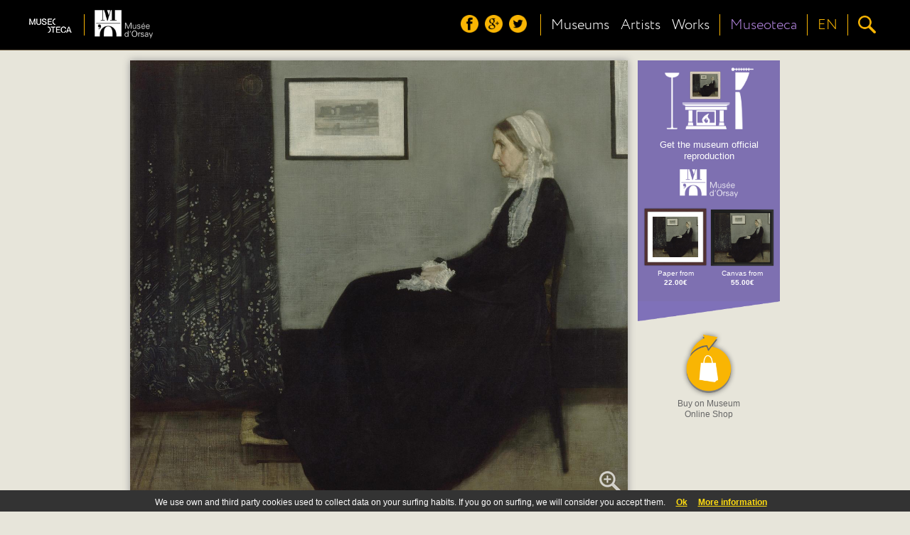

--- FILE ---
content_type: text/html;charset=UTF-8
request_url: https://museoteca.com/r/en/work/992/whistler_james_abbott_mac_neil/arrangement_en_gris_et_noir_n_1/!/
body_size: 16965
content:





















	



<!DOCTYPE HTML>
<html>
	<header>
		<title>Museoteca - Arrangement en gris et noir nº1, Whistler, James Abbott Mac Neil</title>
		<meta http-equiv="Content-Type" content="text/html; charset=UTF-8"/>
		<meta http-equiv="X-UA-Compatible" content="IE=Edge" />
		<meta name="viewport" content="initial-scale=1.0, user-scalable=no" />
		
		<link href="styles/fonts/fonts.css" rel="stylesheet" type="text/css">
		<link href="styles/pleasart/main.css" rel="stylesheet" type="text/css">
		
		<link href="styles/pleasart/zoom/colorbox.css" rel="stylesheet" type="text/css">
		<link href="styles/pleasart/zoom/lhp_miv.css" rel="stylesheet" type="text/css">
		
		<link href="styles/pleasart/work.css" rel="stylesheet" type="text/css">

		<script type="text/javascript" language="javascript" src="js/jquery.min.js"></script>
		<script type="text/javascript" language="javascript" src="js/pleasart/header.js"></script>
		<script type="text/javascript" language="javascript" src="js/pleasart/zoom/jquery.colorbox.js"></script>
		<script type="text/javascript" language="javascript" src="js/pleasart/zoom/jquery.hammer-full.min.js"></script>
		<script type="text/javascript" language="javascript" src="js/jquery.easing.1.3.js"></script>
		<script type="text/javascript" language="javascript" src="js/jquery.mousewheel.js"></script>
		<script type="text/javascript" language="javascript" src="js/pleasart/zoom/jquery.lhpMegaImgViewer.js"></script>
		
		<script type="text/javascript" language="javascript" src="js/pleasart/work.js"></script>
		
	</header>
	
	<body>
		
		<div id="main">

    <!-- Header -->






			<div id="header">
				<div class="content">
					<div id="logos">
						<div id="pleasart_logo">
							<a href="/"><img src="/img/pleasart/pleasart_logo.png"></a>
						</div>


						<div id="museum_logo">
							<div class="logo_separator"></div>
							<div class="logo_align">
							<a href="/r/en/museum/3/musee_d_orsay/!/"><img id="museum_logo_header_img" src="/img/pleasart/orsay_logo_white.png"></a>
							</div>
						</div>
						


					</div>
					
					<div id="menu_css">
						<div id="menu">
						
							<div id="header_menu">
								<div class="logo_align">
									<img src="/img/pleasart/header_menu.png">
								</div>
							</div>

							<div id="header_social">
								<div class="logo_align">
									<a href="https://www.facebook.com/museoteca" title="Follow us on facebook"><img class="social_icon hover_icon animated" src="/img/pleasart/header_facebook.png"></a>
									<a href="https://plus.google.com/110528077622648660221/about" title="Follow us on google+"><img class="social_icon hover_icon animated" src="/img/pleasart/header_googleplus.png"></a>
									<a href="https://twitter.com/Museoteca" title="Follow us on twitter"><img class="social_icon hover_icon animated" src="/img/pleasart/header_twitter.png"></a>
								</div>
								<div class="logo_separator"></div>
							</div>
							
							<div id="quick_links">
								<div class="logo_align">
									<a class="text_link animated" href="/r/en/museums/!/">
										<!-- <img src="/img/pleasart/header_museums.png"><br>  -->
										Museums
									</a>
								</div>
		
								<div class="logo_align">
									<a class="text_link animated" href="/r/en/artists/!/">
										<!-- <img src="/img/pleasart/header_artists.png"><br> -->
										Artists
									</a>
								</div>
								
								<div class="logo_align">
									<a class="text_link animated" href="/r/en/gallery/featured_works/1/!/">
										<!-- <img src="/img/pleasart/header_hot.png"><br> -->
										Works
									</a>
								</div>
								<div class="logo_separator"></div>
							</div>
							<div id="museoteca">

								<div class="logo_align">
									<a class="text_link animated" href="/r/en/about/!/">
										<!-- <img src="/img/pleasart/header_hot.png"><br> -->
										Museoteca
									</a>
								</div>			
											
								<div class="logo_separator"></div>		
							</div>
							
	
							<div id="header_language_button" class="language_show_button"  title="Language ">
								
								<div id="language_link" class="logo_align text_link animated">
									
									<!-- <img src="/img/pleasart/header_flags.png"> -->
									EN
								</div>
								<div class="logo_separator"></div>
							</div>
							
							<div id="search_show_button" title="Search ">
								<div class="logo_align">
									<img src="/img/pleasart/header_search.png" class="hover_icon animated">
								</div>
								<div id="last_logo_separator" class="logo_separator"></div>
							</div>
			
							
						</div>
					</div>

					<div id="search_form_css">
						<form id="search_form" name="search" action="/web_gallery.jsp">
						<div id="search_bar">
							<input type=hidden name="action" value="search">
  							<input id="search_input" name="data" type="text" value=""> 
				  			<img id="search_delete_icon" src="/img/pleasart/header_clear_search.png" onclick="clearSearch();" title="Clear">
						</div>
						<div id="search_button">
							<img src="/img/pleasart/header_search.png">
					  	</div>
						</form>
					</div>
		
					<div id="language_form_css">
						<div id="language_form">
							<div id="language_bar">
					  		
						
								<div class="logo_align language_selection_link">
									<a class="language text_link animated" href="/r/en/work/992/whistler_james_abbott_mac_neil/arrangement_en_gris_et_noir_n_1/!/">English</a>
								</div>

								<div class="logo_align language_selection_link">
									<a class="language text_link animated" href="/r/es/work/992/whistler_james_abbott_mac_neil/arrangement_en_gris_et_noir_n_1/!/">Español</a>
								</div>

								<div class="logo_align language_selection_link">
									<a class="language text_link animated" href="/r/fr/work/992/whistler_james_abbott_mac_neil/arrangement_en_gris_et_noir_n_1/!/">Français</a>
								</div>


							</div>
						</div>
					</div>
					
					<div id="side_menu">
						<div id="social_side_menu" class="side_menu_section"><div class="inner_padding">
							<a href="" title="Follow us on facebook"><img class="side_menu_social_icon" src="/img/pleasart/header_facebook.png"></a>
							<a href="" title="Follow us on google+"><img class="side_menu_social_icon" src="/img/pleasart/header_googleplus.png"></a>
							<a href="" title="Follow us on twitter"><img class="side_menu_social_icon" src="/img/pleasart/header_twitter.png"></a>
						</div></div>
						<div id="quick_links_side_menu">
						
							<a href="/r/en/museums/!/">
							<div class="text_link side_menu_section" ><div class="inner_padding">
									<img class="quick_link_img" src="/img/pleasart/header_museums.png">
									Museums
							</div></div>
							</a>
							
							<a href="/r/en/artists/!/">	
							<div class="text_link side_menu_section"><div class="inner_padding">
									<img class="quick_link_img" src="/img/pleasart/header_artists.png">
									Artists
							</div></div>
							</a>
							
							<a href="/r/en/gallery/featured_works/1/!/">
							<div class="text_link side_menu_section"><div class="inner_padding">
								<img class="quick_link_img" src="/img/pleasart/header_hot.png">
								Works
							</div></div>
							</a>
						</div>
						
						<a href="/r/en/about/!/">
							<div class="text_link side_menu_section"><div class="inner_padding">
								<img class="quick_link_img" src="/img/pleasart/header_museoteca.png">
								Museoteca
							</div></div>
						</a>


						
						<div id="side_menu_language" class="language_show_button text_link side_menu_section"><div class="inner_padding">
								<img class="quick_link_img" src="/img/pleasart/header_flags.png">
								English
						</div></div>
						
					</div>
					
					
					<div class="clear"> </div>
				</div>
			</div>
			<div id="return_layer"></div>

			

	<script type="text/javascript" language="javascript" src="js/web/jquery.autocomplete.js"></script>
	<script>
		var options, a;
		jQuery(function(){
		   options = { 
						serviceUrl:'/web_suggest.jsp',
						appendTo: '#header'
				   		};
		   a = $('#search_input').autocomplete(options);
		}); 
	</script>
   	
<script>
  (function(i,s,o,g,r,a,m){i['GoogleAnalyticsObject']=r;i[r]=i[r]||function(){
  (i[r].q=i[r].q||[]).push(arguments)},i[r].l=1*new Date();a=s.createElement(o),
  m=s.getElementsByTagName(o)[0];a.async=1;a.src=g;m.parentNode.insertBefore(a,m)
  })(window,document,'script','//www.google-analytics.com/analytics.js','ga');

  ga('create', 'UA-49780909-1', 'auto');
  ga('send', 'pageview');

</script>

	<!-- Begin Cookie Consent -->
	<link href="styles/web/cookies.css" rel="stylesheet" type="text/css"> 
	<script type="text/javascript" src="js/web/cookieconsent.js"></script>
	<script>
			cookieConsent_Init("We use own and third party cookies used to collect data on your surfing habits. If you go on surfing, we will consider you accept them.","Ok","More information","web_legal.jsp#cookies");
	</script>
	<!-- End Cookie Consent -->

	
	<div id="museoteca_confirmation">
		<div id="museoteca_confirmation_bg"></div>
		<div class="vertical_align_fix">
			<div id="museoteca_confirmation_float">
				<div id="pleasart_shop">
		   			<div id="shop_title">
		   				<img src="/img/pleasart/museoteca_color_black.png">
		   				<span>shop</span>
		   			</div>
		   			<div class="separator"></div>
		   			<div id="shop_description">Use the shopping cart of <b>museoteca</b> if you will purchase products from several museums, you will save time and will get shipping discounts.</div>
		   		</div>
				<div id="museoteca_confirmation_button">
					<a href="/web_product.jsp?pic_id=992&language=en">
						<div id="cart_button" title="Add to Cart">
							<img src="/img/pleasart/museoteca_cart_add.png">
							<div id="cart_text">Buy on <b>Museoteca</b></b></div>
						</div>
					</a>
				</div>
			</div>
		</div>
	</div>
	
	<div class="main_container content">
	
		<div id="image_banner_container">
				 <div id="work_image">
				 	<div id="narrow_pic_fix">
				 	<div id="work_image_img_container">
						<a class="work_image_zoom" href="https://pod.museoteca.com/orsay/api_getimage.jsp?pic_origin_id=00112&w=2000&h=2000">
							<img id="work_image_img" pic_width="737" pic_height="650" thumb="https://pod.museoteca.com/orsay/api_getimage.jsp?pic_origin_id=00112&w=200&h=200" src="https://pod.museoteca.com/orsay//img/web/images/00112.jpg">
							<img id="magnifying_glass" src="/img/pleasart/magnifying_glass.png">
						</a>
					</div>
					</div>
					<div class="clear"></div>
					<div id="work_title">
						Arrangement en gris et noir nº1<br/>
						<a class="author" href="/r/en/gallery/artist/1/437/whistler_james_abbott_mac_neil/!/">Whistler, James Abbott Mac Neil<img class="more_icon" src="img/pleasart/more_icon.png"></a>
					</div>
					<div id="social_share">
							<a href="javascript:void(0)" onclick="facebook_work('https://pod.museoteca.com/orsay/api_getimage.jsp?pic_origin_id=00112&w=200&h=200','Arrangement en gris et noir nº1','Whistler, James Abbott Mac Neil');" title="Share it on facebook"><img class="social_icon hover_icon animated" src="/img/pleasart/share_facebook.png"></a>
							<a href="javascript:void(0)" onclick="gPlus_work('https://pod.museoteca.com/orsay/api_getimage.jsp?pic_origin_id=00112&w=200&h=200');" title="Share it on google+"><img class="social_icon hover_icon animated" src="/img/pleasart/share_googleplus.png"></a>
							<a href="javascript:void(0)" onclick="twitter();" title="Share it on twitter"><img class="social_icon hover_icon animated" src="/img/pleasart/share_twitter.png"></a>
					</div>
				</div>
				
				<div id="banner" class="image_b">
				


			
					<a href="https://pod.museoteca.com/orsay//api_web_picture_redirect.jsp?pic_origin_id=00112&language=en" target="_blank">
					
					<div id="banner_bg_color" >
						<div id="living_room">
							<img id="banner_img_layer" src="https://pod.museoteca.com/orsay//web_product_image.jsp?pic_origin_id=00112&med_name=LI&for_name=B4&mfi_name=MA">
							<img id="living_room_img" src="img/pleasart/banner_living_room.png">
							
						</div>
						<div id="banner_text">
							Get the museum official reproduction<br/>
							<img id="banner_museum_logo" class="banner_img" src="img/pleasart/orsay_logo_white.png">
						</div>
						<!-- <div id="pod_button"><span class="bold">PRINT</span> ON DEMAND</div> -->
						
						<div id="banner_product_example">
							<img src="https://pod.museoteca.com/orsay//web_product_image.jsp?pic_origin_id=00112&med_name=EM&for_name=B4&mfi_name=ME"><br/>
							Paper from<br><b>22.00&euro;</b>
						</div>
						
						<div id="banner_product_example">
							<img src="https://pod.museoteca.com/orsay//web_product_image.jsp?pic_origin_id=00112&med_name=LI&for_name=B3&mfi_name=MC"><br/>
							Canvas from<br><b>55.00&euro;</b>
						</div>

					</div>
					<div id="banner_bottom_triangle"  ><img src="/img/pleasart/banner_bottom_triangle.png"></div>

					<div id="cart_button" title="Add to Cart">
						
						<img src="/img/pleasart/shopping_cart_add.png">
						<div id="cart_text">Buy on Museum Online Shop
						</div>
						
						
					</div>
					</a>
					
					
					
					
					<!--  <div id="museoteca_cart_info">
						<hr>
						<span id="museoteca_info">Buy on Museoteca <img src="/img/pleasart/museoteca_cart_info.png"></span>
					</div> -->
					
	
		
				</div>
				
				
		</div>

	<div class="clear"></div>



		<div id="related_works">
		<div id="related_works_title" class="title">More from the artist</div>
			
			<a href="/r/en/work/975/whistler_james_abbott_mac_neil/variations_en_violet_et_vert/!/"><img class="related_works_img" src="https://pod.museoteca.com/orsay//img/web/gallery/00095.jpg" title="Variations en violet et vert"></a>
			
		</div>

		
	</div>			
			
			



<div class="clear"> </div>
			<div class="footer">
				<div class="footer_triangle">
					<img src="/img/pleasart/footer_triangle.png">
				</div>
				<div class="footer_wrapper">
					<div class="footer_content">
						<div class="footer_pleasart">
							<div class="footer_pleasart_logo">
								<img src="/img/pleasart/pleasart_logo_footer.png">
							</div>
							<div class="footer_pleasart_social">
								<a href="https://www.facebook.com/museoteca" title="Follow us on facebook"><img src="/img/pleasart/footer_facebook.png"></a>
								<a href="https://plus.google.com/110528077622648660221/about" title="Follow us on google+"><img src="/img/pleasart/footer_googleplus.png"></a>
								<a href="https://twitter.com/Museoteca" title="Follow us on twitter"><img src="/img/pleasart/footer_twitter.png"></a>
							</div>
							<div id="footer_newsletter">
								<form class="newsletter_form" name="newsletter" action="">
									<div id="footer_newsletter_input" class="newsletter_input" path="">
										Receive our newsletter<br/>
										<input type="email" value="" name="email" id="footer_newsletter_email" placeholder="your email address" required="">
									</div>
									<button type="submit" value="Subscribe" name="subscribe" class="newsletter_button" onclick="formSubmit();">Send</button>
								</form>
							</div>
		
						</div>
						<div class="clear"> </div>
						<div class="footer_museums">


							<!-- <div class="museum"><div class="center_fix">
								<a href=""><img src="/img/pleasart/orsay_logo_white.png"></a>
							</div></div> -->
							
						</div>
						<div class="clear"> </div>
						
						<div class="footer_copyright">
							<a href="#" data-mailto="support@museoteca.com"><img id="contact_icon" src="img/pleasart/contact_icon.png"></a> | <a href="web_conditions_policy.jsp">Legal</a> | <a href="web_conditions_policy.jsp#cookies">Cookies policy</a><br><br>
							©2014 Museoteca.com. These pictures are exclusive and original which reproduce with maximum faithfulness to the originals. Pictures and its related information are the official of the museums listed in this site. 
						</div>
						
						
					</div>
				</div>
				
				
			</div>
			
			<div id="newsletter_confirmation">
					<div id="newsletter_confirmation_bg"></div>
					<div class="vertical_align_fix">
						<div id="newsletter_confirmation_float">
							The email was successfully subscribed to our list
							<div id="newsletter_confirmation_button">Aceptar</div>
						</div>
					</div>
			</div>		

		</div>
	</body>
</html>







--- FILE ---
content_type: text/css
request_url: https://museoteca.com/styles/pleasart/main.css
body_size: 11364
content:
html, body { 
	font-family: Arial, Helvetica, sans-serif;
	font-size: 1em;
	-webkit-font-smoothing: antialiased;
	height: 100%;
}

body {
	background: #E7E5DA;
	color: #000000;
	margin: 0;
}

img {
	border: 0px;
}

#main {
	width: 100%;
	margin: auto;
	padding: 0;
	height: auto;
}

div.clear {
	clear:both;
}

#header {
	background: #000000;
	width: 100%;
	position: fixed;
	top: 0px;
	z-index: 99999;
	height: 70px;
	border-bottom: 1px solid #807057;
}

#header a {
	/*color: #D6B572;*/
	text-decoration: none;
}

.main_container {
	margin-top: 70px;
}

.content {
	max-width: 1200px;
	margin-left:auto;
	margin-right:auto;
	position: relative;
	padding: 5px 10px 0 10px;
}

.new_line {
	width: 0px;
}

/* ------- HEADER ---------- */

#logos {
	float: left;
}


#pleasart_logo {
	float: left;
	margin-right: 10px;
	margin-top: 8px;
	height: 46px;
}

#pleasart_logo img {
	max-height: 100%;
}

#museum_logo {
	display: table;
	float: left;
}

img#museum_logo_header_img {
	max-height: 40px;
	max-width: 110px;	
	position: relative;
	top: 2px;
} 

div.logo_separator {
	float: left;
	background: #F9B503;
	width: 1px;
	margin: 15px 6px 15px 6px; 
	height: 30px;
}

div#last_logo_separator {
	display: none;
} 

#menu_css {
	float: right;
	display: none;
	cursor: pointer;
}

#header_menu {
	float: right;
	margin-left: 10px;
	margin-right: 10px;
	display: none;
	padding-top: 19px;
}

.logo_align {
	display: table-cell;
	text-align: center;
	vertical-align: middle;
	padding: 0 8px 0 8px;
}

#header_social {
	display: table;
	float:left;
}

img.hover_icon {
	opacity: 1;
}

img.hover_icon:hover{
	opacity: 0.8;
}

img.social_icon {
	width: 25px;	
	margin-right: 10px;
	padding-top: 3px;
}

#quick_links {
	color: #D6B572;
	display: table;
	float: left;
}

.text_link{
	color: #fff;
	font-family: 'FontRegular', arial, helvetica, sans-serif;
	font-size: 20px;	
}

#museoteca {
	display: table;
	float: left;
}

#museoteca .text_link {
	color: #B285DE;
}

#museoteca .text_link:hover {
	color: #D6B572;
}

.text_link:hover {
	color: #D6B572;
}

#header_cart_button {
	display: table;
	float: left;
}

#header_cart_button img {
	height: 30px;
	position: relative;
	top: 3px;
	margin-right: 3px;
}

#header_cart_button a {
	font-size: 16px;
}

.language_show_button {
	display: table;
	float: left;
	cursor: pointer;
}

#language_link {
	color: #F9B503;
}

#language_link:hover {
	color: #D6B572;
}

#language_link img {
	position: relative;
	display: inline-block;
	width: 25px;
	margin-right: 5px;
	top: 3px;
}

#search_show_button {
	display: table;
	float: left;
	cursor: pointer;
	padding-top: 17px;
}

#search_show_button img {
	width: 25px;
}

div.language_selection_link {
	padding: 10px;
}

/* ---- SEARCH BAR ----*/
	
#search_form {
	display: none;
}

#search_form_css {
	position: relative;
	float: right;
	background: #000;
	padding-right: 5px;
}
	

#search_bar {
	position: relative;
	float: left;
	padding: 15px 0 0 15px; 
}

#search_input {
	height: 20px;
	width: 350px;
	border: 1px solid #D6B572; /*TC*/	
	background: #fff;
	color: #000;
	font-size: 14px;
	padding: 3px 30px 3px 15px;
}

img#search_delete_icon {
	position: absolute;
	width: 11px;
	top: 23px;
	right: 10px; 
	border: none;
    cursor: pointer;
}

#search_button {
	position: relative;
	float: left;
	cursor: pointer;
	padding: 17px 0 0 15px;
}

#search_button img {
	position: relative;
	width: 25px;
}


/* ---- SIDE MENU ----*/

div#side_menu {
	position: absolute;
	background: #000;
	width: auto;
	height: auto;	
	top: 71px;
	right: -2000px;
	text-align: left;
	cursor: pointer;
}

div#return_layer {
	position: fixed;
	background:url(../img/transparent.png) repeat 0 0;
	width: 100%;
	height: 100%;
	z-index: 95000;
	display: none;
}

div.side_menu_section {
	width: 100%;
	border-bottom: 1px solid #807057; 	
}

div.inner_padding {
	padding: 20px 40px 20px 40px;
}

img.quick_link_img {
	position: relative;
	vertical-align: middle;
	top: -5px;
	margin-right: 10px;
	width: 30px;
}

img.side_menu_social_icon {
	width: 30px;
	margin-right: 30px;
}

div#side_menu_language {
	float: none;
}

/* -------------------*/

img.more_icon {
	position: relative;
	margin-left: 5px;
	height: 12px;
	top: 1px;
}

form, button{
	margin: 0px;
}

#language_form {
	display: none;
}

#language_form_css {
	float: right;
}

/****** HEADER END *******/

.footer {
	clear: both;
	margin-top: 50px;
	max-width: 1200px;
	margin: auto;
}

.footer_wrapper {
	background: #4D4D4D;
}

.footer_content {
	margin-left: auto;
	margin-right: auto;
	padding-top: 50px;
	padding-bottom: 50px;
	width: 900px;
	max-width: 90%;
	min_width: 350px;
}

.footer_pleasart_logo {
	width: 90px;
}

.footer_pleasart_logo img {
	display: block;
	width: 100%;
}

div#footer_newsletter {
	position: relative;
	float:right;
	color: #fff;
	font-size: 14px;
	margin: 0 0 20px 10px;
}

div#footer_newsletter_input {
	display: inline-block;
}

div.newsletter_input input {
	box-sizing: border-box;
	max-width: 315px;
	-webkit-appearance: none;
	background-color: white;
	border: 1px solid #ccc;
	padding: 5px;
	text-align: left;
	vertical-align: middle;
	border-radius: 2px;
	margin-top: 5px;
	color: #333;
}

div#footer_newsletter button {
	display: inline-block;
	position: relative;
	text-align: center;
	padding: 4px 15px 3px;
	border: 1px solid #ccc;
	height: 27px;
	vertical-align: bottom;
}

img#contact_icon {
	position: relative;
	top: 3px;
}

.footer_pleasart_social {
	float:right;
	margin: 10px 0 10px 20px;
}

.footer_pleasart_social img {
	margin-left: 5px;
}

.footer_museums {
	margin-top: 30px;
	text-align: center;
	margin: auto;
	position: relative;
	max-width: 600px;
}

.footer_museums .museum {
	display: inline-block;
	text-align: center;
	margin: 10px;
}

.footer_museums .vertical_center {
	display: table-cell;
	vertical-align: middle;
	width: 100px;
	height: 50px;	
}

.footer_museums .museum img {
	max-height: 50px;
	max-width: 100px;
}

.footer_copyright {
	margin-top: 40px;
	font-size: smaller;
	color: #c0c0c0;
}

.footer_copyright a {
	color: #c0c0c0;
}

.footer_triangle {
	margin:0px;
	border: 0px;
}

.footer_triangle img {
	width: 100%;
	display: block;
}

/* ---- MUSEOTECA SHOP -----*/

div#pleasart_shop {
	max-width: 700px;
	margin: 0 auto;
	text-align: center;
	padding-top: 30px;
}

div#shop_title {
	display: inline-block;
	position: relative;
	vertical-align: top;
	text-align: right;
	max-width: 50%;
	padding-top: 5px;
}

div#shop_title img {
	display: inline-block;
	height: 58px;
	vertical-align: top;
}

div#pleasart_shop span {
	display: inline-block;
	position: relative;
	font-family: 'FontRegular', arial, helvetica, sans-serif;
	font-size: 30px;
	color: #7E70B1;
	vertical-align: top;
	margin-left: 10px;
}

/* ---- NEWSLETTER Float DIV -----*/

div#newsletter_confirmation {
	position: fixed;
	width: 100%;
	height: 100%;
	z-index: 1001;
	top: 0;
	left: 0;
	display: none;
}

div#newsletter_confirmation_bg {
	position: absolute;
	width: 100%;
	height: 100%;
	background: #000;
	opacity: .7;
	top: 0;
	left: 0;
}

div.vertical_align_fix {
	position: absolute;
	text-align: center;
	top: 0;
	left: 0;
	bottom: 0;
	right: 0;
	height: 0;
}

div#newsletter_confirmation_float {
	display: inline-block;
	max-width: 500px;
	background: #fff;
	vertical-align: middle;
	-moz-border-radius: 15px;
	border-radius: 15px;
	margin-top: 100px;
	padding: 30px 20px;
	color: #666;
	
	-moz-box-shadow: 0 0 10px #000;
	-webkit-box-shadow: 0 0 10px #000;
	box-shadow: 0 0 10px #000; 
}

div#newsletter_confirmation_button {
	max-width: 100px;
	padding: 10px 15px;
	color: #fff;
	background: #7E70B1;
	margin: 20px auto;
	margin-bottom: 0;
	cursor: pointer;
}

/* ---- Autocomplete -----*/


.autocomplete-suggestions {
    border: 1px solid rgb(153, 153, 153);
    background: none repeat scroll 0% 0% rgb(255, 255, 255);
    overflow: auto;
    color: #000000;
}

.autocomplete-suggestion {
    padding: 2px 5px;
    white-space: nowrap;
    overflow: hidden;
    text-overflow: ellipsis;
    cursor: default;
}

.autocomplete-selected {
    background: none repeat scroll 0% 0% rgb(240, 240, 240);
}

#language_bar {
	position: relative;
	float: right;
	background: #000;
	right:-20px; 
	padding-top: 10px;
	padding-right: 10px;
}

#language_bar .logo_align {
	padding-left: 10px;
}

.animated {
	-webkit-transition:all 0.5s ease-out;  /* Chrome y Safari */
	-o-transition:all 0.5s ease-out;  /* Opera */
	-moz-transition:all 0.5s ease-out;  /* Mozilla Firefox */
	-ms-transition:all 0.5s ease-out;   /* Internet Explorer */
	transition:all 0.5s ease-out;  /* W3C */
}

/* ---- Carousel museum ----- */

.carousel_museum_box{
	 margin: 10px;
}

.carousel_museum_box_container{
	width:100%;
	height: auto;
	max-width:100%;
	padding-bottom: 58%;
	position:relative;
}

.carousel_museum_box_image_container{
	width:100%;
	height: auto;
	padding-bottom: 100%;
	overflow:hidden;
	position:relative;
}

.carousel_museum_box_footer_container{
	position: absolute;
	width: 100%;
	bottom:0px;
	z-index:200;
}

.carousel_museum_box_footer_container_img{
	width: 100%;
}

.carousel_museum_box_footer_container_text{
	line-height: 1.2;
	position: absolute;
	width: 95%;
	height: 100px;
	color:#fff;
	padding: 0;
	margin: 0;
	text-align: left;
	padding-left: 5%;
	font-family: 'FontLight', arial, helvetica, sans-serif;
	font-size: 18px;
	margin-top: -50%;
}

.works_gallery{
	max-width:1200px;
	margin: auto;
	padding-left: 10px;
	padding-right:10px;
}

#gallery_container{
	margin-left:-10px;margin-right:-10px;width:auto
}

/* ------ @MEDIA -------*/

@media all and (max-width: 1024px) {
	#museum_logo {
		display: none;
	}
}

@media all and (max-width: 910px) {
	
	#museoteca {
		display: none;
	}
	
	#header_menu {
		display: table;
	}
	
	#social_side_menu, div#last_logo_separator {
		display: block;
	}
	
	#search_show_button {
		padding-top: 0;
	}

}

@media all and (max-width: 750px) {
	#header_social {
		display: none;
	}
}

@media all and (max-width: 610px) {
	#header_language_button {
		display: none;
	}
}

@media all and (max-width: 550px) {
	#quick_links {
		display: none;
	}
}

@media all and (max-width: 350px) {
	#logos {
		padding-right: 0px;
	}
	
	#header_menu {
		margin-left: 0;
	}
	
}

@media all and (max-height: 575px) {
	div.inner_padding {
		padding: 10px 40px 10px 40px;
	}
	
	img.quick_link_img {
		width: 25px;
		top: -3px;
	}
	
	img.side_menu_social_icon {
		width: 20px;
	}
 }
 
@media all and (max-height: 415px) {
	div.inner_padding {
		padding: 3px 40px 3px 40px;
	}
	
	img.quick_link_img {
		display: none;
	}
}

 @media all and (max-height: 315px) {
	div.inner_padding {
		font-size: 15px;
	}
	
 }
 


--- FILE ---
content_type: application/javascript
request_url: https://museoteca.com/js/pleasart/zoom/jquery.hammer-full.min.js
body_size: 14383
content:
/*! jQuery plugin for Hammer.JS - v1.1.3 - 2014-05-20
 * http://eightmedia.github.com/hammer.js
 *
 * Copyright (c) 2014 Jorik Tangelder <j.tangelder@gmail.com>;
 * Licensed under the MIT license */

!function(a,b){"use strict";function c(){e.READY||(t.determineEventTypes(),s.each(e.gestures,function(a){v.register(a)}),t.onTouch(e.DOCUMENT,o,v.detect),t.onTouch(e.DOCUMENT,p,v.detect),e.READY=!0)}function d(a,c){Date.now||(Date.now=function(){return(new Date).getTime()}),a.utils.each(["on","off"],function(d){a.utils[d]=function(a,e,f){c(a)[d](e,function(a){var d=c.extend({},a.originalEvent,a);d.button===b&&(d.button=a.which-1),f.call(this,d)})}}),a.Instance.prototype.trigger=function(a,b){var d=c(this.element);return d.has(b.target).length&&(d=c(b.target)),d.trigger({type:a,gesture:b})},c.fn.hammer=function(b){return this.each(function(){var d=c(this),e=d.data("hammer");e?e&&b&&a.utils.extend(e.options,b):d.data("hammer",new a(this,b||{}))})}}var e=function w(a,b){return new w.Instance(a,b||{})};e.VERSION="1.1.3",e.defaults={behavior:{userSelect:"none",touchAction:"pan-y",touchCallout:"none",contentZooming:"none",userDrag:"none",tapHighlightColor:"rgba(0,0,0,0)"}},e.DOCUMENT=document,e.HAS_POINTEREVENTS=navigator.pointerEnabled||navigator.msPointerEnabled,e.HAS_TOUCHEVENTS="ontouchstart"in a,e.IS_MOBILE=/mobile|tablet|ip(ad|hone|od)|android|silk/i.test(navigator.userAgent),e.NO_MOUSEEVENTS=e.HAS_TOUCHEVENTS&&e.IS_MOBILE||e.HAS_POINTEREVENTS,e.CALCULATE_INTERVAL=25;var f={},g=e.DIRECTION_DOWN="down",h=e.DIRECTION_LEFT="left",i=e.DIRECTION_UP="up",j=e.DIRECTION_RIGHT="right",k=e.POINTER_MOUSE="mouse",l=e.POINTER_TOUCH="touch",m=e.POINTER_PEN="pen",n=e.EVENT_START="start",o=e.EVENT_MOVE="move",p=e.EVENT_END="end",q=e.EVENT_RELEASE="release",r=e.EVENT_TOUCH="touch";e.READY=!1,e.plugins=e.plugins||{},e.gestures=e.gestures||{};var s=e.utils={extend:function(a,c,d){for(var e in c)!c.hasOwnProperty(e)||a[e]!==b&&d||(a[e]=c[e]);return a},on:function(a,b,c){a.addEventListener(b,c,!1)},off:function(a,b,c){a.removeEventListener(b,c,!1)},each:function(a,c,d){var e,f;if("forEach"in a)a.forEach(c,d);else if(a.length!==b){for(e=0,f=a.length;f>e;e++)if(c.call(d,a[e],e,a)===!1)return}else for(e in a)if(a.hasOwnProperty(e)&&c.call(d,a[e],e,a)===!1)return},inStr:function(a,b){return a.indexOf(b)>-1},inArray:function(a,b){if(a.indexOf){var c=a.indexOf(b);return-1===c?!1:c}for(var d=0,e=a.length;e>d;d++)if(a[d]===b)return d;return!1},toArray:function(a){return Array.prototype.slice.call(a,0)},hasParent:function(a,b){for(;a;){if(a==b)return!0;a=a.parentNode}return!1},getCenter:function(a){var b=[],c=[],d=[],e=[],f=Math.min,g=Math.max;return 1===a.length?{pageX:a[0].pageX,pageY:a[0].pageY,clientX:a[0].clientX,clientY:a[0].clientY}:(s.each(a,function(a){b.push(a.pageX),c.push(a.pageY),d.push(a.clientX),e.push(a.clientY)}),{pageX:(f.apply(Math,b)+g.apply(Math,b))/2,pageY:(f.apply(Math,c)+g.apply(Math,c))/2,clientX:(f.apply(Math,d)+g.apply(Math,d))/2,clientY:(f.apply(Math,e)+g.apply(Math,e))/2})},getVelocity:function(a,b,c){return{x:Math.abs(b/a)||0,y:Math.abs(c/a)||0}},getAngle:function(a,b){var c=b.clientX-a.clientX,d=b.clientY-a.clientY;return 180*Math.atan2(d,c)/Math.PI},getDirection:function(a,b){var c=Math.abs(a.clientX-b.clientX),d=Math.abs(a.clientY-b.clientY);return c>=d?a.clientX-b.clientX>0?h:j:a.clientY-b.clientY>0?i:g},getDistance:function(a,b){var c=b.clientX-a.clientX,d=b.clientY-a.clientY;return Math.sqrt(c*c+d*d)},getScale:function(a,b){return a.length>=2&&b.length>=2?this.getDistance(b[0],b[1])/this.getDistance(a[0],a[1]):1},getRotation:function(a,b){return a.length>=2&&b.length>=2?this.getAngle(b[1],b[0])-this.getAngle(a[1],a[0]):0},isVertical:function(a){return a==i||a==g},setPrefixedCss:function(a,b,c,d){var e=["","Webkit","Moz","O","ms"];b=s.toCamelCase(b);for(var f=0;f<e.length;f++){var g=b;if(e[f]&&(g=e[f]+g.slice(0,1).toUpperCase()+g.slice(1)),g in a.style){a.style[g]=(null==d||d)&&c||"";break}}},toggleBehavior:function(a,b,c){if(b&&a&&a.style){s.each(b,function(b,d){s.setPrefixedCss(a,d,b,c)});var d=c&&function(){return!1};"none"==b.userSelect&&(a.onselectstart=d),"none"==b.userDrag&&(a.ondragstart=d)}},toCamelCase:function(a){return a.replace(/[_-]([a-z])/g,function(a){return a[1].toUpperCase()})}};e.Instance=function(a,b){var d=this;c(),this.element=a,this.enabled=!0,s.each(b,function(a,c){delete b[c],b[s.toCamelCase(c)]=a}),this.options=s.extend(s.extend({},e.defaults),b||{}),this.options.behavior&&s.toggleBehavior(this.element,this.options.behavior,!0),this.eventStartHandler=t.onTouch(a,n,function(a){d.enabled&&a.eventType==n?v.startDetect(d,a):a.eventType==r&&v.detect(a)}),this.eventHandlers=[]},e.Instance.prototype={on:function(a,b){var c=this;return t.on(c.element,a,b,function(a){c.eventHandlers.push({gesture:a,handler:b})}),c},off:function(a,b){var c=this;return t.off(c.element,a,b,function(a){var d=s.inArray({gesture:a,handler:b});d!==!1&&c.eventHandlers.splice(d,1)}),c},trigger:function(a,b){b||(b={});var c=e.DOCUMENT.createEvent("Event");c.initEvent(a,!0,!0),c.gesture=b;var d=this.element;return s.hasParent(b.target,d)&&(d=b.target),d.dispatchEvent(c),this},enable:function(a){return this.enabled=a,this},dispose:function(){var a,b;for(s.toggleBehavior(this.element,this.options.behavior,!1),a=-1;b=this.eventHandlers[++a];)s.off(this.element,b.gesture,b.handler);return this.eventHandlers=[],t.off(this.element,f[n],this.eventStartHandler),null}};var t=e.event={preventMouseEvents:!1,started:!1,shouldDetect:!1,on:function(a,b,c,d){var e=b.split(" ");s.each(e,function(b){s.on(a,b,c),d&&d(b)})},off:function(a,b,c,d){var e=b.split(" ");s.each(e,function(b){s.off(a,b,c),d&&d(b)})},onTouch:function(a,b,c){var d=this,g=function(f){var g,h=f.type.toLowerCase(),i=e.HAS_POINTEREVENTS,j=s.inStr(h,"mouse");j&&d.preventMouseEvents||(j&&b==n&&0===f.button?(d.preventMouseEvents=!1,d.shouldDetect=!0):i&&b==n?d.shouldDetect=1===f.buttons||u.matchType(l,f):j||b!=n||(d.preventMouseEvents=!0,d.shouldDetect=!0),i&&b!=p&&u.updatePointer(b,f),d.shouldDetect&&(g=d.doDetect.call(d,f,b,a,c)),g==p&&(d.preventMouseEvents=!1,d.shouldDetect=!1,u.reset()),i&&b==p&&u.updatePointer(b,f))};return this.on(a,f[b],g),g},doDetect:function(a,b,c,d){var e=this.getTouchList(a,b),f=e.length,g=b,h=e.trigger,i=f;b==n?h=r:b==p&&(h=q,i=e.length-(a.changedTouches?a.changedTouches.length:1)),i>0&&this.started&&(g=o),this.started=!0;var j=this.collectEventData(c,g,e,a);return b!=p&&d.call(v,j),h&&(j.changedLength=i,j.eventType=h,d.call(v,j),j.eventType=g,delete j.changedLength),g==p&&(d.call(v,j),this.started=!1),g},determineEventTypes:function(){var b;return b=e.HAS_POINTEREVENTS?a.PointerEvent?["pointerdown","pointermove","pointerup pointercancel lostpointercapture"]:["MSPointerDown","MSPointerMove","MSPointerUp MSPointerCancel MSLostPointerCapture"]:e.NO_MOUSEEVENTS?["touchstart","touchmove","touchend touchcancel"]:["touchstart mousedown","touchmove mousemove","touchend touchcancel mouseup"],f[n]=b[0],f[o]=b[1],f[p]=b[2],f},getTouchList:function(a,b){if(e.HAS_POINTEREVENTS)return u.getTouchList();if(a.touches){if(b==o)return a.touches;var c=[],d=[].concat(s.toArray(a.touches),s.toArray(a.changedTouches)),f=[];return s.each(d,function(a){s.inArray(c,a.identifier)===!1&&f.push(a),c.push(a.identifier)}),f}return a.identifier=1,[a]},collectEventData:function(a,b,c,d){var e=l;return s.inStr(d.type,"mouse")||u.matchType(k,d)?e=k:u.matchType(m,d)&&(e=m),{center:s.getCenter(c),timeStamp:Date.now(),target:d.target,touches:c,eventType:b,pointerType:e,srcEvent:d,preventDefault:function(){var a=this.srcEvent;a.preventManipulation&&a.preventManipulation(),a.preventDefault&&a.preventDefault()},stopPropagation:function(){this.srcEvent.stopPropagation()},stopDetect:function(){return v.stopDetect()}}}},u=e.PointerEvent={pointers:{},getTouchList:function(){var a=[];return s.each(this.pointers,function(b){a.push(b)}),a},updatePointer:function(a,b){a==p||a!=p&&1!==b.buttons?delete this.pointers[b.pointerId]:(b.identifier=b.pointerId,this.pointers[b.pointerId]=b)},matchType:function(a,b){if(!b.pointerType)return!1;var c=b.pointerType,d={};return d[k]=c===(b.MSPOINTER_TYPE_MOUSE||k),d[l]=c===(b.MSPOINTER_TYPE_TOUCH||l),d[m]=c===(b.MSPOINTER_TYPE_PEN||m),d[a]},reset:function(){this.pointers={}}},v=e.detection={gestures:[],current:null,previous:null,stopped:!1,startDetect:function(a,b){this.current||(this.stopped=!1,this.current={inst:a,startEvent:s.extend({},b),lastEvent:!1,lastCalcEvent:!1,futureCalcEvent:!1,lastCalcData:{},name:""},this.detect(b))},detect:function(a){if(this.current&&!this.stopped){a=this.extendEventData(a);var b=this.current.inst,c=b.options;return s.each(this.gestures,function(d){!this.stopped&&b.enabled&&c[d.name]&&d.handler.call(d,a,b)},this),this.current&&(this.current.lastEvent=a),a.eventType==p&&this.stopDetect(),a}},stopDetect:function(){this.previous=s.extend({},this.current),this.current=null,this.stopped=!0},getCalculatedData:function(a,b,c,d,f){var g=this.current,h=!1,i=g.lastCalcEvent,j=g.lastCalcData;i&&a.timeStamp-i.timeStamp>e.CALCULATE_INTERVAL&&(b=i.center,c=a.timeStamp-i.timeStamp,d=a.center.clientX-i.center.clientX,f=a.center.clientY-i.center.clientY,h=!0),(a.eventType==r||a.eventType==q)&&(g.futureCalcEvent=a),(!g.lastCalcEvent||h)&&(j.velocity=s.getVelocity(c,d,f),j.angle=s.getAngle(b,a.center),j.direction=s.getDirection(b,a.center),g.lastCalcEvent=g.futureCalcEvent||a,g.futureCalcEvent=a),a.velocityX=j.velocity.x,a.velocityY=j.velocity.y,a.interimAngle=j.angle,a.interimDirection=j.direction},extendEventData:function(a){var b=this.current,c=b.startEvent,d=b.lastEvent||c;(a.eventType==r||a.eventType==q)&&(c.touches=[],s.each(a.touches,function(a){c.touches.push({clientX:a.clientX,clientY:a.clientY})}));var e=a.timeStamp-c.timeStamp,f=a.center.clientX-c.center.clientX,g=a.center.clientY-c.center.clientY;return this.getCalculatedData(a,d.center,e,f,g),s.extend(a,{startEvent:c,deltaTime:e,deltaX:f,deltaY:g,distance:s.getDistance(c.center,a.center),angle:s.getAngle(c.center,a.center),direction:s.getDirection(c.center,a.center),scale:s.getScale(c.touches,a.touches),rotation:s.getRotation(c.touches,a.touches)}),a},register:function(a){var c=a.defaults||{};return c[a.name]===b&&(c[a.name]=!0),s.extend(e.defaults,c,!0),a.index=a.index||1e3,this.gestures.push(a),this.gestures.sort(function(a,b){return a.index<b.index?-1:a.index>b.index?1:0}),this.gestures}};!function(a){function b(b,d){var e=v.current;if(!(d.options.dragMaxTouches>0&&b.touches.length>d.options.dragMaxTouches))switch(b.eventType){case n:c=!1;break;case o:if(b.distance<d.options.dragMinDistance&&e.name!=a)return;var f=e.startEvent.center;if(e.name!=a&&(e.name=a,d.options.dragDistanceCorrection&&b.distance>0)){var k=Math.abs(d.options.dragMinDistance/b.distance);f.pageX+=b.deltaX*k,f.pageY+=b.deltaY*k,f.clientX+=b.deltaX*k,f.clientY+=b.deltaY*k,b=v.extendEventData(b)}(e.lastEvent.dragLockToAxis||d.options.dragLockToAxis&&d.options.dragLockMinDistance<=b.distance)&&(b.dragLockToAxis=!0);var l=e.lastEvent.direction;b.dragLockToAxis&&l!==b.direction&&(b.direction=s.isVertical(l)?b.deltaY<0?i:g:b.deltaX<0?h:j),c||(d.trigger(a+"start",b),c=!0),d.trigger(a,b),d.trigger(a+b.direction,b);var m=s.isVertical(b.direction);(d.options.dragBlockVertical&&m||d.options.dragBlockHorizontal&&!m)&&b.preventDefault();break;case q:c&&b.changedLength<=d.options.dragMaxTouches&&(d.trigger(a+"end",b),c=!1);break;case p:c=!1}}var c=!1;e.gestures.Drag={name:a,index:50,handler:b,defaults:{dragMinDistance:10,dragDistanceCorrection:!0,dragMaxTouches:1,dragBlockHorizontal:!1,dragBlockVertical:!1,dragLockToAxis:!1,dragLockMinDistance:25}}}("drag"),e.gestures.Gesture={name:"gesture",index:1337,handler:function(a,b){b.trigger(this.name,a)}},function(a){function b(b,d){var e=d.options,f=v.current;switch(b.eventType){case n:clearTimeout(c),f.name=a,c=setTimeout(function(){f&&f.name==a&&d.trigger(a,b)},e.holdTimeout);break;case o:b.distance>e.holdThreshold&&clearTimeout(c);break;case q:clearTimeout(c)}}var c;e.gestures.Hold={name:a,index:10,defaults:{holdTimeout:500,holdThreshold:2},handler:b}}("hold"),e.gestures.Release={name:"release",index:1/0,handler:function(a,b){a.eventType==q&&b.trigger(this.name,a)}},e.gestures.Swipe={name:"swipe",index:40,defaults:{swipeMinTouches:1,swipeMaxTouches:1,swipeVelocityX:.6,swipeVelocityY:.6},handler:function(a,b){if(a.eventType==q){var c=a.touches.length,d=b.options;if(c<d.swipeMinTouches||c>d.swipeMaxTouches)return;(a.velocityX>d.swipeVelocityX||a.velocityY>d.swipeVelocityY)&&(b.trigger(this.name,a),b.trigger(this.name+a.direction,a))}}},function(a){function b(b,d){var e,f,g=d.options,h=v.current,i=v.previous;switch(b.eventType){case n:c=!1;break;case o:c=c||b.distance>g.tapMaxDistance;break;case p:!s.inStr(b.srcEvent.type,"cancel")&&b.deltaTime<g.tapMaxTime&&!c&&(e=i&&i.lastEvent&&b.timeStamp-i.lastEvent.timeStamp,f=!1,i&&i.name==a&&e&&e<g.doubleTapInterval&&b.distance<g.doubleTapDistance&&(d.trigger("doubletap",b),f=!0),(!f||g.tapAlways)&&(h.name=a,d.trigger(h.name,b)))}}var c=!1;e.gestures.Tap={name:a,index:100,handler:b,defaults:{tapMaxTime:250,tapMaxDistance:10,tapAlways:!0,doubleTapDistance:20,doubleTapInterval:300}}}("tap"),e.gestures.Touch={name:"touch",index:-1/0,defaults:{preventDefault:!1,preventMouse:!1},handler:function(a,b){return b.options.preventMouse&&a.pointerType==k?void a.stopDetect():(b.options.preventDefault&&a.preventDefault(),void(a.eventType==r&&b.trigger("touch",a)))}},function(a){function b(b,d){switch(b.eventType){case n:c=!1;break;case o:if(b.touches.length<2)return;var e=Math.abs(1-b.scale),f=Math.abs(b.rotation);if(e<d.options.transformMinScale&&f<d.options.transformMinRotation)return;v.current.name=a,c||(d.trigger(a+"start",b),c=!0),d.trigger(a,b),f>d.options.transformMinRotation&&d.trigger("rotate",b),e>d.options.transformMinScale&&(d.trigger("pinch",b),d.trigger("pinch"+(b.scale<1?"in":"out"),b));break;case q:c&&b.changedLength<2&&(d.trigger(a+"end",b),c=!1)}}var c=!1;e.gestures.Transform={name:a,index:45,defaults:{transformMinScale:.01,transformMinRotation:1},handler:b}}("transform"),a.Hammer=e,"undefined"!=typeof module&&module.exports&&(module.exports=e),"function"==typeof define&&define.amd?define(["jquery"],function(b){return d(a.Hammer,b)}):d(a.Hammer,a.jQuery||a.Zepto)}(window);
//# sourceMappingURL=jquery.hammer-full.min.map